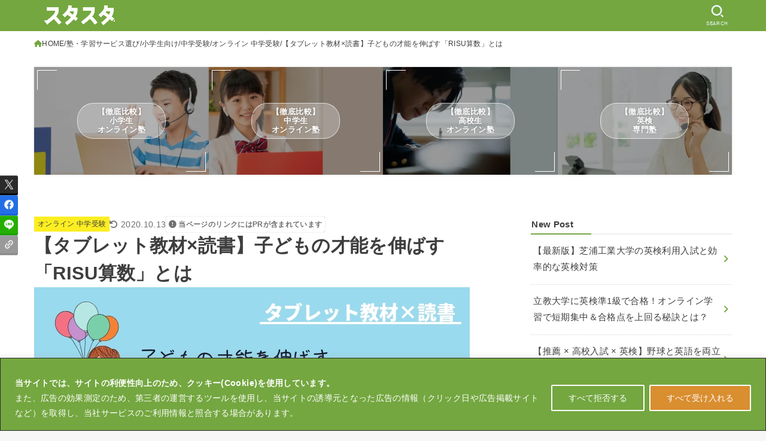

--- FILE ---
content_type: text/html; charset=utf-8
request_url: https://www.google.com/recaptcha/api2/anchor?ar=1&k=6LdcL2MqAAAAAO4mgQpw0-XmXwQXX5d3GIkUnEyP&co=aHR0cHM6Ly9zdHVkeXN0dWRpby5qcDo0NDM.&hl=en&v=PoyoqOPhxBO7pBk68S4YbpHZ&size=invisible&anchor-ms=20000&execute-ms=30000&cb=u99bcvh10afc
body_size: 48724
content:
<!DOCTYPE HTML><html dir="ltr" lang="en"><head><meta http-equiv="Content-Type" content="text/html; charset=UTF-8">
<meta http-equiv="X-UA-Compatible" content="IE=edge">
<title>reCAPTCHA</title>
<style type="text/css">
/* cyrillic-ext */
@font-face {
  font-family: 'Roboto';
  font-style: normal;
  font-weight: 400;
  font-stretch: 100%;
  src: url(//fonts.gstatic.com/s/roboto/v48/KFO7CnqEu92Fr1ME7kSn66aGLdTylUAMa3GUBHMdazTgWw.woff2) format('woff2');
  unicode-range: U+0460-052F, U+1C80-1C8A, U+20B4, U+2DE0-2DFF, U+A640-A69F, U+FE2E-FE2F;
}
/* cyrillic */
@font-face {
  font-family: 'Roboto';
  font-style: normal;
  font-weight: 400;
  font-stretch: 100%;
  src: url(//fonts.gstatic.com/s/roboto/v48/KFO7CnqEu92Fr1ME7kSn66aGLdTylUAMa3iUBHMdazTgWw.woff2) format('woff2');
  unicode-range: U+0301, U+0400-045F, U+0490-0491, U+04B0-04B1, U+2116;
}
/* greek-ext */
@font-face {
  font-family: 'Roboto';
  font-style: normal;
  font-weight: 400;
  font-stretch: 100%;
  src: url(//fonts.gstatic.com/s/roboto/v48/KFO7CnqEu92Fr1ME7kSn66aGLdTylUAMa3CUBHMdazTgWw.woff2) format('woff2');
  unicode-range: U+1F00-1FFF;
}
/* greek */
@font-face {
  font-family: 'Roboto';
  font-style: normal;
  font-weight: 400;
  font-stretch: 100%;
  src: url(//fonts.gstatic.com/s/roboto/v48/KFO7CnqEu92Fr1ME7kSn66aGLdTylUAMa3-UBHMdazTgWw.woff2) format('woff2');
  unicode-range: U+0370-0377, U+037A-037F, U+0384-038A, U+038C, U+038E-03A1, U+03A3-03FF;
}
/* math */
@font-face {
  font-family: 'Roboto';
  font-style: normal;
  font-weight: 400;
  font-stretch: 100%;
  src: url(//fonts.gstatic.com/s/roboto/v48/KFO7CnqEu92Fr1ME7kSn66aGLdTylUAMawCUBHMdazTgWw.woff2) format('woff2');
  unicode-range: U+0302-0303, U+0305, U+0307-0308, U+0310, U+0312, U+0315, U+031A, U+0326-0327, U+032C, U+032F-0330, U+0332-0333, U+0338, U+033A, U+0346, U+034D, U+0391-03A1, U+03A3-03A9, U+03B1-03C9, U+03D1, U+03D5-03D6, U+03F0-03F1, U+03F4-03F5, U+2016-2017, U+2034-2038, U+203C, U+2040, U+2043, U+2047, U+2050, U+2057, U+205F, U+2070-2071, U+2074-208E, U+2090-209C, U+20D0-20DC, U+20E1, U+20E5-20EF, U+2100-2112, U+2114-2115, U+2117-2121, U+2123-214F, U+2190, U+2192, U+2194-21AE, U+21B0-21E5, U+21F1-21F2, U+21F4-2211, U+2213-2214, U+2216-22FF, U+2308-230B, U+2310, U+2319, U+231C-2321, U+2336-237A, U+237C, U+2395, U+239B-23B7, U+23D0, U+23DC-23E1, U+2474-2475, U+25AF, U+25B3, U+25B7, U+25BD, U+25C1, U+25CA, U+25CC, U+25FB, U+266D-266F, U+27C0-27FF, U+2900-2AFF, U+2B0E-2B11, U+2B30-2B4C, U+2BFE, U+3030, U+FF5B, U+FF5D, U+1D400-1D7FF, U+1EE00-1EEFF;
}
/* symbols */
@font-face {
  font-family: 'Roboto';
  font-style: normal;
  font-weight: 400;
  font-stretch: 100%;
  src: url(//fonts.gstatic.com/s/roboto/v48/KFO7CnqEu92Fr1ME7kSn66aGLdTylUAMaxKUBHMdazTgWw.woff2) format('woff2');
  unicode-range: U+0001-000C, U+000E-001F, U+007F-009F, U+20DD-20E0, U+20E2-20E4, U+2150-218F, U+2190, U+2192, U+2194-2199, U+21AF, U+21E6-21F0, U+21F3, U+2218-2219, U+2299, U+22C4-22C6, U+2300-243F, U+2440-244A, U+2460-24FF, U+25A0-27BF, U+2800-28FF, U+2921-2922, U+2981, U+29BF, U+29EB, U+2B00-2BFF, U+4DC0-4DFF, U+FFF9-FFFB, U+10140-1018E, U+10190-1019C, U+101A0, U+101D0-101FD, U+102E0-102FB, U+10E60-10E7E, U+1D2C0-1D2D3, U+1D2E0-1D37F, U+1F000-1F0FF, U+1F100-1F1AD, U+1F1E6-1F1FF, U+1F30D-1F30F, U+1F315, U+1F31C, U+1F31E, U+1F320-1F32C, U+1F336, U+1F378, U+1F37D, U+1F382, U+1F393-1F39F, U+1F3A7-1F3A8, U+1F3AC-1F3AF, U+1F3C2, U+1F3C4-1F3C6, U+1F3CA-1F3CE, U+1F3D4-1F3E0, U+1F3ED, U+1F3F1-1F3F3, U+1F3F5-1F3F7, U+1F408, U+1F415, U+1F41F, U+1F426, U+1F43F, U+1F441-1F442, U+1F444, U+1F446-1F449, U+1F44C-1F44E, U+1F453, U+1F46A, U+1F47D, U+1F4A3, U+1F4B0, U+1F4B3, U+1F4B9, U+1F4BB, U+1F4BF, U+1F4C8-1F4CB, U+1F4D6, U+1F4DA, U+1F4DF, U+1F4E3-1F4E6, U+1F4EA-1F4ED, U+1F4F7, U+1F4F9-1F4FB, U+1F4FD-1F4FE, U+1F503, U+1F507-1F50B, U+1F50D, U+1F512-1F513, U+1F53E-1F54A, U+1F54F-1F5FA, U+1F610, U+1F650-1F67F, U+1F687, U+1F68D, U+1F691, U+1F694, U+1F698, U+1F6AD, U+1F6B2, U+1F6B9-1F6BA, U+1F6BC, U+1F6C6-1F6CF, U+1F6D3-1F6D7, U+1F6E0-1F6EA, U+1F6F0-1F6F3, U+1F6F7-1F6FC, U+1F700-1F7FF, U+1F800-1F80B, U+1F810-1F847, U+1F850-1F859, U+1F860-1F887, U+1F890-1F8AD, U+1F8B0-1F8BB, U+1F8C0-1F8C1, U+1F900-1F90B, U+1F93B, U+1F946, U+1F984, U+1F996, U+1F9E9, U+1FA00-1FA6F, U+1FA70-1FA7C, U+1FA80-1FA89, U+1FA8F-1FAC6, U+1FACE-1FADC, U+1FADF-1FAE9, U+1FAF0-1FAF8, U+1FB00-1FBFF;
}
/* vietnamese */
@font-face {
  font-family: 'Roboto';
  font-style: normal;
  font-weight: 400;
  font-stretch: 100%;
  src: url(//fonts.gstatic.com/s/roboto/v48/KFO7CnqEu92Fr1ME7kSn66aGLdTylUAMa3OUBHMdazTgWw.woff2) format('woff2');
  unicode-range: U+0102-0103, U+0110-0111, U+0128-0129, U+0168-0169, U+01A0-01A1, U+01AF-01B0, U+0300-0301, U+0303-0304, U+0308-0309, U+0323, U+0329, U+1EA0-1EF9, U+20AB;
}
/* latin-ext */
@font-face {
  font-family: 'Roboto';
  font-style: normal;
  font-weight: 400;
  font-stretch: 100%;
  src: url(//fonts.gstatic.com/s/roboto/v48/KFO7CnqEu92Fr1ME7kSn66aGLdTylUAMa3KUBHMdazTgWw.woff2) format('woff2');
  unicode-range: U+0100-02BA, U+02BD-02C5, U+02C7-02CC, U+02CE-02D7, U+02DD-02FF, U+0304, U+0308, U+0329, U+1D00-1DBF, U+1E00-1E9F, U+1EF2-1EFF, U+2020, U+20A0-20AB, U+20AD-20C0, U+2113, U+2C60-2C7F, U+A720-A7FF;
}
/* latin */
@font-face {
  font-family: 'Roboto';
  font-style: normal;
  font-weight: 400;
  font-stretch: 100%;
  src: url(//fonts.gstatic.com/s/roboto/v48/KFO7CnqEu92Fr1ME7kSn66aGLdTylUAMa3yUBHMdazQ.woff2) format('woff2');
  unicode-range: U+0000-00FF, U+0131, U+0152-0153, U+02BB-02BC, U+02C6, U+02DA, U+02DC, U+0304, U+0308, U+0329, U+2000-206F, U+20AC, U+2122, U+2191, U+2193, U+2212, U+2215, U+FEFF, U+FFFD;
}
/* cyrillic-ext */
@font-face {
  font-family: 'Roboto';
  font-style: normal;
  font-weight: 500;
  font-stretch: 100%;
  src: url(//fonts.gstatic.com/s/roboto/v48/KFO7CnqEu92Fr1ME7kSn66aGLdTylUAMa3GUBHMdazTgWw.woff2) format('woff2');
  unicode-range: U+0460-052F, U+1C80-1C8A, U+20B4, U+2DE0-2DFF, U+A640-A69F, U+FE2E-FE2F;
}
/* cyrillic */
@font-face {
  font-family: 'Roboto';
  font-style: normal;
  font-weight: 500;
  font-stretch: 100%;
  src: url(//fonts.gstatic.com/s/roboto/v48/KFO7CnqEu92Fr1ME7kSn66aGLdTylUAMa3iUBHMdazTgWw.woff2) format('woff2');
  unicode-range: U+0301, U+0400-045F, U+0490-0491, U+04B0-04B1, U+2116;
}
/* greek-ext */
@font-face {
  font-family: 'Roboto';
  font-style: normal;
  font-weight: 500;
  font-stretch: 100%;
  src: url(//fonts.gstatic.com/s/roboto/v48/KFO7CnqEu92Fr1ME7kSn66aGLdTylUAMa3CUBHMdazTgWw.woff2) format('woff2');
  unicode-range: U+1F00-1FFF;
}
/* greek */
@font-face {
  font-family: 'Roboto';
  font-style: normal;
  font-weight: 500;
  font-stretch: 100%;
  src: url(//fonts.gstatic.com/s/roboto/v48/KFO7CnqEu92Fr1ME7kSn66aGLdTylUAMa3-UBHMdazTgWw.woff2) format('woff2');
  unicode-range: U+0370-0377, U+037A-037F, U+0384-038A, U+038C, U+038E-03A1, U+03A3-03FF;
}
/* math */
@font-face {
  font-family: 'Roboto';
  font-style: normal;
  font-weight: 500;
  font-stretch: 100%;
  src: url(//fonts.gstatic.com/s/roboto/v48/KFO7CnqEu92Fr1ME7kSn66aGLdTylUAMawCUBHMdazTgWw.woff2) format('woff2');
  unicode-range: U+0302-0303, U+0305, U+0307-0308, U+0310, U+0312, U+0315, U+031A, U+0326-0327, U+032C, U+032F-0330, U+0332-0333, U+0338, U+033A, U+0346, U+034D, U+0391-03A1, U+03A3-03A9, U+03B1-03C9, U+03D1, U+03D5-03D6, U+03F0-03F1, U+03F4-03F5, U+2016-2017, U+2034-2038, U+203C, U+2040, U+2043, U+2047, U+2050, U+2057, U+205F, U+2070-2071, U+2074-208E, U+2090-209C, U+20D0-20DC, U+20E1, U+20E5-20EF, U+2100-2112, U+2114-2115, U+2117-2121, U+2123-214F, U+2190, U+2192, U+2194-21AE, U+21B0-21E5, U+21F1-21F2, U+21F4-2211, U+2213-2214, U+2216-22FF, U+2308-230B, U+2310, U+2319, U+231C-2321, U+2336-237A, U+237C, U+2395, U+239B-23B7, U+23D0, U+23DC-23E1, U+2474-2475, U+25AF, U+25B3, U+25B7, U+25BD, U+25C1, U+25CA, U+25CC, U+25FB, U+266D-266F, U+27C0-27FF, U+2900-2AFF, U+2B0E-2B11, U+2B30-2B4C, U+2BFE, U+3030, U+FF5B, U+FF5D, U+1D400-1D7FF, U+1EE00-1EEFF;
}
/* symbols */
@font-face {
  font-family: 'Roboto';
  font-style: normal;
  font-weight: 500;
  font-stretch: 100%;
  src: url(//fonts.gstatic.com/s/roboto/v48/KFO7CnqEu92Fr1ME7kSn66aGLdTylUAMaxKUBHMdazTgWw.woff2) format('woff2');
  unicode-range: U+0001-000C, U+000E-001F, U+007F-009F, U+20DD-20E0, U+20E2-20E4, U+2150-218F, U+2190, U+2192, U+2194-2199, U+21AF, U+21E6-21F0, U+21F3, U+2218-2219, U+2299, U+22C4-22C6, U+2300-243F, U+2440-244A, U+2460-24FF, U+25A0-27BF, U+2800-28FF, U+2921-2922, U+2981, U+29BF, U+29EB, U+2B00-2BFF, U+4DC0-4DFF, U+FFF9-FFFB, U+10140-1018E, U+10190-1019C, U+101A0, U+101D0-101FD, U+102E0-102FB, U+10E60-10E7E, U+1D2C0-1D2D3, U+1D2E0-1D37F, U+1F000-1F0FF, U+1F100-1F1AD, U+1F1E6-1F1FF, U+1F30D-1F30F, U+1F315, U+1F31C, U+1F31E, U+1F320-1F32C, U+1F336, U+1F378, U+1F37D, U+1F382, U+1F393-1F39F, U+1F3A7-1F3A8, U+1F3AC-1F3AF, U+1F3C2, U+1F3C4-1F3C6, U+1F3CA-1F3CE, U+1F3D4-1F3E0, U+1F3ED, U+1F3F1-1F3F3, U+1F3F5-1F3F7, U+1F408, U+1F415, U+1F41F, U+1F426, U+1F43F, U+1F441-1F442, U+1F444, U+1F446-1F449, U+1F44C-1F44E, U+1F453, U+1F46A, U+1F47D, U+1F4A3, U+1F4B0, U+1F4B3, U+1F4B9, U+1F4BB, U+1F4BF, U+1F4C8-1F4CB, U+1F4D6, U+1F4DA, U+1F4DF, U+1F4E3-1F4E6, U+1F4EA-1F4ED, U+1F4F7, U+1F4F9-1F4FB, U+1F4FD-1F4FE, U+1F503, U+1F507-1F50B, U+1F50D, U+1F512-1F513, U+1F53E-1F54A, U+1F54F-1F5FA, U+1F610, U+1F650-1F67F, U+1F687, U+1F68D, U+1F691, U+1F694, U+1F698, U+1F6AD, U+1F6B2, U+1F6B9-1F6BA, U+1F6BC, U+1F6C6-1F6CF, U+1F6D3-1F6D7, U+1F6E0-1F6EA, U+1F6F0-1F6F3, U+1F6F7-1F6FC, U+1F700-1F7FF, U+1F800-1F80B, U+1F810-1F847, U+1F850-1F859, U+1F860-1F887, U+1F890-1F8AD, U+1F8B0-1F8BB, U+1F8C0-1F8C1, U+1F900-1F90B, U+1F93B, U+1F946, U+1F984, U+1F996, U+1F9E9, U+1FA00-1FA6F, U+1FA70-1FA7C, U+1FA80-1FA89, U+1FA8F-1FAC6, U+1FACE-1FADC, U+1FADF-1FAE9, U+1FAF0-1FAF8, U+1FB00-1FBFF;
}
/* vietnamese */
@font-face {
  font-family: 'Roboto';
  font-style: normal;
  font-weight: 500;
  font-stretch: 100%;
  src: url(//fonts.gstatic.com/s/roboto/v48/KFO7CnqEu92Fr1ME7kSn66aGLdTylUAMa3OUBHMdazTgWw.woff2) format('woff2');
  unicode-range: U+0102-0103, U+0110-0111, U+0128-0129, U+0168-0169, U+01A0-01A1, U+01AF-01B0, U+0300-0301, U+0303-0304, U+0308-0309, U+0323, U+0329, U+1EA0-1EF9, U+20AB;
}
/* latin-ext */
@font-face {
  font-family: 'Roboto';
  font-style: normal;
  font-weight: 500;
  font-stretch: 100%;
  src: url(//fonts.gstatic.com/s/roboto/v48/KFO7CnqEu92Fr1ME7kSn66aGLdTylUAMa3KUBHMdazTgWw.woff2) format('woff2');
  unicode-range: U+0100-02BA, U+02BD-02C5, U+02C7-02CC, U+02CE-02D7, U+02DD-02FF, U+0304, U+0308, U+0329, U+1D00-1DBF, U+1E00-1E9F, U+1EF2-1EFF, U+2020, U+20A0-20AB, U+20AD-20C0, U+2113, U+2C60-2C7F, U+A720-A7FF;
}
/* latin */
@font-face {
  font-family: 'Roboto';
  font-style: normal;
  font-weight: 500;
  font-stretch: 100%;
  src: url(//fonts.gstatic.com/s/roboto/v48/KFO7CnqEu92Fr1ME7kSn66aGLdTylUAMa3yUBHMdazQ.woff2) format('woff2');
  unicode-range: U+0000-00FF, U+0131, U+0152-0153, U+02BB-02BC, U+02C6, U+02DA, U+02DC, U+0304, U+0308, U+0329, U+2000-206F, U+20AC, U+2122, U+2191, U+2193, U+2212, U+2215, U+FEFF, U+FFFD;
}
/* cyrillic-ext */
@font-face {
  font-family: 'Roboto';
  font-style: normal;
  font-weight: 900;
  font-stretch: 100%;
  src: url(//fonts.gstatic.com/s/roboto/v48/KFO7CnqEu92Fr1ME7kSn66aGLdTylUAMa3GUBHMdazTgWw.woff2) format('woff2');
  unicode-range: U+0460-052F, U+1C80-1C8A, U+20B4, U+2DE0-2DFF, U+A640-A69F, U+FE2E-FE2F;
}
/* cyrillic */
@font-face {
  font-family: 'Roboto';
  font-style: normal;
  font-weight: 900;
  font-stretch: 100%;
  src: url(//fonts.gstatic.com/s/roboto/v48/KFO7CnqEu92Fr1ME7kSn66aGLdTylUAMa3iUBHMdazTgWw.woff2) format('woff2');
  unicode-range: U+0301, U+0400-045F, U+0490-0491, U+04B0-04B1, U+2116;
}
/* greek-ext */
@font-face {
  font-family: 'Roboto';
  font-style: normal;
  font-weight: 900;
  font-stretch: 100%;
  src: url(//fonts.gstatic.com/s/roboto/v48/KFO7CnqEu92Fr1ME7kSn66aGLdTylUAMa3CUBHMdazTgWw.woff2) format('woff2');
  unicode-range: U+1F00-1FFF;
}
/* greek */
@font-face {
  font-family: 'Roboto';
  font-style: normal;
  font-weight: 900;
  font-stretch: 100%;
  src: url(//fonts.gstatic.com/s/roboto/v48/KFO7CnqEu92Fr1ME7kSn66aGLdTylUAMa3-UBHMdazTgWw.woff2) format('woff2');
  unicode-range: U+0370-0377, U+037A-037F, U+0384-038A, U+038C, U+038E-03A1, U+03A3-03FF;
}
/* math */
@font-face {
  font-family: 'Roboto';
  font-style: normal;
  font-weight: 900;
  font-stretch: 100%;
  src: url(//fonts.gstatic.com/s/roboto/v48/KFO7CnqEu92Fr1ME7kSn66aGLdTylUAMawCUBHMdazTgWw.woff2) format('woff2');
  unicode-range: U+0302-0303, U+0305, U+0307-0308, U+0310, U+0312, U+0315, U+031A, U+0326-0327, U+032C, U+032F-0330, U+0332-0333, U+0338, U+033A, U+0346, U+034D, U+0391-03A1, U+03A3-03A9, U+03B1-03C9, U+03D1, U+03D5-03D6, U+03F0-03F1, U+03F4-03F5, U+2016-2017, U+2034-2038, U+203C, U+2040, U+2043, U+2047, U+2050, U+2057, U+205F, U+2070-2071, U+2074-208E, U+2090-209C, U+20D0-20DC, U+20E1, U+20E5-20EF, U+2100-2112, U+2114-2115, U+2117-2121, U+2123-214F, U+2190, U+2192, U+2194-21AE, U+21B0-21E5, U+21F1-21F2, U+21F4-2211, U+2213-2214, U+2216-22FF, U+2308-230B, U+2310, U+2319, U+231C-2321, U+2336-237A, U+237C, U+2395, U+239B-23B7, U+23D0, U+23DC-23E1, U+2474-2475, U+25AF, U+25B3, U+25B7, U+25BD, U+25C1, U+25CA, U+25CC, U+25FB, U+266D-266F, U+27C0-27FF, U+2900-2AFF, U+2B0E-2B11, U+2B30-2B4C, U+2BFE, U+3030, U+FF5B, U+FF5D, U+1D400-1D7FF, U+1EE00-1EEFF;
}
/* symbols */
@font-face {
  font-family: 'Roboto';
  font-style: normal;
  font-weight: 900;
  font-stretch: 100%;
  src: url(//fonts.gstatic.com/s/roboto/v48/KFO7CnqEu92Fr1ME7kSn66aGLdTylUAMaxKUBHMdazTgWw.woff2) format('woff2');
  unicode-range: U+0001-000C, U+000E-001F, U+007F-009F, U+20DD-20E0, U+20E2-20E4, U+2150-218F, U+2190, U+2192, U+2194-2199, U+21AF, U+21E6-21F0, U+21F3, U+2218-2219, U+2299, U+22C4-22C6, U+2300-243F, U+2440-244A, U+2460-24FF, U+25A0-27BF, U+2800-28FF, U+2921-2922, U+2981, U+29BF, U+29EB, U+2B00-2BFF, U+4DC0-4DFF, U+FFF9-FFFB, U+10140-1018E, U+10190-1019C, U+101A0, U+101D0-101FD, U+102E0-102FB, U+10E60-10E7E, U+1D2C0-1D2D3, U+1D2E0-1D37F, U+1F000-1F0FF, U+1F100-1F1AD, U+1F1E6-1F1FF, U+1F30D-1F30F, U+1F315, U+1F31C, U+1F31E, U+1F320-1F32C, U+1F336, U+1F378, U+1F37D, U+1F382, U+1F393-1F39F, U+1F3A7-1F3A8, U+1F3AC-1F3AF, U+1F3C2, U+1F3C4-1F3C6, U+1F3CA-1F3CE, U+1F3D4-1F3E0, U+1F3ED, U+1F3F1-1F3F3, U+1F3F5-1F3F7, U+1F408, U+1F415, U+1F41F, U+1F426, U+1F43F, U+1F441-1F442, U+1F444, U+1F446-1F449, U+1F44C-1F44E, U+1F453, U+1F46A, U+1F47D, U+1F4A3, U+1F4B0, U+1F4B3, U+1F4B9, U+1F4BB, U+1F4BF, U+1F4C8-1F4CB, U+1F4D6, U+1F4DA, U+1F4DF, U+1F4E3-1F4E6, U+1F4EA-1F4ED, U+1F4F7, U+1F4F9-1F4FB, U+1F4FD-1F4FE, U+1F503, U+1F507-1F50B, U+1F50D, U+1F512-1F513, U+1F53E-1F54A, U+1F54F-1F5FA, U+1F610, U+1F650-1F67F, U+1F687, U+1F68D, U+1F691, U+1F694, U+1F698, U+1F6AD, U+1F6B2, U+1F6B9-1F6BA, U+1F6BC, U+1F6C6-1F6CF, U+1F6D3-1F6D7, U+1F6E0-1F6EA, U+1F6F0-1F6F3, U+1F6F7-1F6FC, U+1F700-1F7FF, U+1F800-1F80B, U+1F810-1F847, U+1F850-1F859, U+1F860-1F887, U+1F890-1F8AD, U+1F8B0-1F8BB, U+1F8C0-1F8C1, U+1F900-1F90B, U+1F93B, U+1F946, U+1F984, U+1F996, U+1F9E9, U+1FA00-1FA6F, U+1FA70-1FA7C, U+1FA80-1FA89, U+1FA8F-1FAC6, U+1FACE-1FADC, U+1FADF-1FAE9, U+1FAF0-1FAF8, U+1FB00-1FBFF;
}
/* vietnamese */
@font-face {
  font-family: 'Roboto';
  font-style: normal;
  font-weight: 900;
  font-stretch: 100%;
  src: url(//fonts.gstatic.com/s/roboto/v48/KFO7CnqEu92Fr1ME7kSn66aGLdTylUAMa3OUBHMdazTgWw.woff2) format('woff2');
  unicode-range: U+0102-0103, U+0110-0111, U+0128-0129, U+0168-0169, U+01A0-01A1, U+01AF-01B0, U+0300-0301, U+0303-0304, U+0308-0309, U+0323, U+0329, U+1EA0-1EF9, U+20AB;
}
/* latin-ext */
@font-face {
  font-family: 'Roboto';
  font-style: normal;
  font-weight: 900;
  font-stretch: 100%;
  src: url(//fonts.gstatic.com/s/roboto/v48/KFO7CnqEu92Fr1ME7kSn66aGLdTylUAMa3KUBHMdazTgWw.woff2) format('woff2');
  unicode-range: U+0100-02BA, U+02BD-02C5, U+02C7-02CC, U+02CE-02D7, U+02DD-02FF, U+0304, U+0308, U+0329, U+1D00-1DBF, U+1E00-1E9F, U+1EF2-1EFF, U+2020, U+20A0-20AB, U+20AD-20C0, U+2113, U+2C60-2C7F, U+A720-A7FF;
}
/* latin */
@font-face {
  font-family: 'Roboto';
  font-style: normal;
  font-weight: 900;
  font-stretch: 100%;
  src: url(//fonts.gstatic.com/s/roboto/v48/KFO7CnqEu92Fr1ME7kSn66aGLdTylUAMa3yUBHMdazQ.woff2) format('woff2');
  unicode-range: U+0000-00FF, U+0131, U+0152-0153, U+02BB-02BC, U+02C6, U+02DA, U+02DC, U+0304, U+0308, U+0329, U+2000-206F, U+20AC, U+2122, U+2191, U+2193, U+2212, U+2215, U+FEFF, U+FFFD;
}

</style>
<link rel="stylesheet" type="text/css" href="https://www.gstatic.com/recaptcha/releases/PoyoqOPhxBO7pBk68S4YbpHZ/styles__ltr.css">
<script nonce="MQjXZJtXA7sTilnOdXAzGg" type="text/javascript">window['__recaptcha_api'] = 'https://www.google.com/recaptcha/api2/';</script>
<script type="text/javascript" src="https://www.gstatic.com/recaptcha/releases/PoyoqOPhxBO7pBk68S4YbpHZ/recaptcha__en.js" nonce="MQjXZJtXA7sTilnOdXAzGg">
      
    </script></head>
<body><div id="rc-anchor-alert" class="rc-anchor-alert"></div>
<input type="hidden" id="recaptcha-token" value="[base64]">
<script type="text/javascript" nonce="MQjXZJtXA7sTilnOdXAzGg">
      recaptcha.anchor.Main.init("[\x22ainput\x22,[\x22bgdata\x22,\x22\x22,\[base64]/[base64]/bmV3IFpbdF0obVswXSk6Sz09Mj9uZXcgWlt0XShtWzBdLG1bMV0pOks9PTM/bmV3IFpbdF0obVswXSxtWzFdLG1bMl0pOks9PTQ/[base64]/[base64]/[base64]/[base64]/[base64]/[base64]/[base64]/[base64]/[base64]/[base64]/[base64]/[base64]/[base64]/[base64]\\u003d\\u003d\x22,\[base64]\\u003d\\u003d\x22,\x22J8K3HDcrY3szGh0xwrDCjFLDqg/CuMOcw6EvwoM2w6zDisK6w5dsRMOpwpHDu8OEOTTCnmbDgcKlwqA8wp4ew4Q/NWTCtWBzw40OfzrCssOpEsO/YnnCulwyIMOawpIRdW8PJ8ODw4bCpjUvwobDosKsw4vDjMOyHRtWU8KSwrzCssOnZD/Cg8OCw5PChCfCnsOiwqHCtsKPwqJVPj/ClsKGUcOCeiLCq8K4wonClj8kwrPDl1wewoDCsww7wpXCoMKlwqZmw6QVwpDDicKdSsOrwrfDqidFw7sqwr9Dw7jDqcKtw7Y9w7JjOcOgJCzDj0/DosOow4srw7gQw50ow4ofTixFA8KJMsKbwpUnGl7DpyPDo8OVQ0w1EsK+PGZmw4sjw5HDicOqw7fCg8K0BMK+XsOKX0rDrcK2J8KRw4jCncOSDcO1wqXCl33Dg2/[base64]/XQUHe8KUPn7DjcO3IMKEwp/DjcKsQV8+RTfCjsOYdcKpw4/Dtk3Dt0PDpcOfwofCjT9YOMKZwqfCghnCsHfCqsKAwqLDmsOKZ3NrMFbDskUbTT9EI8OfworCq3huaVZzaRvCvcKcQsOpfMOWDMKMP8OjwpRQKgXDtcOeHVTDhcKFw5gCF8OFw5d4woHCtndKwoPDkFU4PcOEbsOdTcOwWlfClH/Dpytuwr/DuR/CqXUyFVXDq8K2OcOPcS/DrFlAKcKVwqp8MgnCjCxLw5pww4rCncO5wpl5XWzCoDXCvSgDw4fDkj0fwoXDm19Rwo/[base64]/[base64]/SUnClB7Doy0nF8OQclsPw6vCvDPCncKsI1PCrXBRw7RkwrfCksKewpnCkcKXTHzCilfCj8OXw5/CtMOISsKGw4sXwq3CjcKPD3UPUSIgIsKhwpDCrTvDqmHCqRYcwqV6wq3CoMOeJ8KtAyfCq10/cMOkwq3DsVksazMawr3CoyBPwohlZ1vDkiTCmVcPK8Kuw57DgcK0w6NrBX3CusOAwrbCpMOXOsKDQcOJScKTw7XCk0TDvDLDhcOuFsKfbjDCtipeF8OgwoMLKMKvwoAaJcKdw7IBwoBdGsObwq/DvMOaSD8mw4LDoMK/LRzDtX7CoMOoITXDtAJGOEt3w6nCu2HDtRLDjB4Qd1/DuwDCiWEROGwyw63DnMOsVnbDsWhvOjlAUcOGwo7Dg1p/w60sw5A/w4N0woXCqMK/AhvDocKpwr0MwrHDhGEow7t6NFw+fVfCqW7CigUSw5UCcMOOLzgAw47Ct8O5wqPDgAMtVcOSw5FjZHUFwp7Dq8KYwpnDjMOdw5jCp8O/w4LDk8K6UG1cwrjClyxjPQjDp8OuJcOjw5nDpMOzw6VSw7nCk8K8wrvCosKUAWbCiCZ7w5DCpV7ClkTDt8Kow5kVQcOLBMOAD17Dg1QZw7XCm8K/wqdlw6XCjsKJw5rDlxIgBcORw6HDiMKMw4o8U8OMYC7CkMOCFX/DpcOTbsOlaWNYB2Zew6pjfEJLEcO7O8KhwqXCtsKtwolWVsORFsOjCyxxcMKsw6PDuULCj2LClnDCslJSHMKWUsODw4RVw7UFwrQvHHfCm8OkVQzDn8KnVsKFwp5Uwr1jWsKGw5/Cr8KKwrzCig/[base64]/Coyh7wqRRw6pFMW7DsHrCmMK1E8KEwrXDs8OXwr3Dm8OtCzPCn8KfdhnCssOEwpJEwqfDsMKzwrBvZMOVwq92w7M0wonDmlc3w4xDZMOXwqogEMOiwqPCjcO2w5YTwqbDvsO0csKxw61twonCjQYSJcO2w644w4/CuVPCtUvDkwEMwoVZR2bCtF/Djz48wpfDrMOvRChSw7FaKGnChcOJw73CgxPDiCrDuS/CksO7wqYLw5xJw7jCiFDCqMKVXsK7w5QSQFFTw6FEwrZ7DGdvYcKqw7xwwprDpRcBwpbChlrCu1HDv01HwovDvcKaw4HCqAxjwrtiw6tPSsODwqfClsOxwpTCo8KHV0Iawp/Co8K3ci7Dh8Ovw5dTw6/[base64]/Du8KpwoDDuQBzw7UeU8KHfMKLLcO1wpPCkcO2XMKWwpRfCVpRIcKGEcOCw4QFwqJjfsK6wqQcXypEw4hQWMKzwpduw5jDq3JRSTXDgMOFwpPCkMOXA2rCpMOrwqQ0wrh5w7tfJcOgfmhdecO5SMKoGMKBPUnCg2NiwpDDh2Q/wpN2wq4owqPCskIjbsOKwrzClgsjw6XCmBvDjsKvFnPDqcOeN0h3I1kTXsKEwrjDrF/CrMOow5PDjGDDhsO1THPDkxdSwo9Kw5xAwrLCmMKywqwqFsOWQUzCv2zChg7DgUPDjH8fwpzDssK2Y3FNwrY+P8O7wpIcIMKqWWgka8OWPMKGXcO8wrvDn0fCgEgYMcOYAzfCj8KGwqHDgWU8wrp/MMOdPcOAw5rDmhFow6nDgFdew6TCpMKUwobDm8OSwovChGrDsiB+w5HCs1bDoMKWBkZCw7XDtsOMfUvCt8KqwoEeFkTDpSfCrcK+wqLCnSchwqjCvz3CqsO1w7JQwp8ew5PDmxMZOMKAw4/DlyIJSsOBd8KBHBbDnsKscG/CrcKFw6VowrdRO0TDmsOAwq0mFMK7wowja8OhYMOCGcKxKwh2w7EXw4JCw4PDijjDhw3Cj8Kcwo7CkcKmacKrw5XCnErDnMOoD8KEcEc+BnxAO8Kdw57CiQIcw4/CmW3Csy7DmTZZwoHDg8Kkw65gPH0Yw57Ct3DCj8KoPn9tw7NAasOFwqZowq1/w7rCjk/[base64]/Dji7Cv8O2w5HCs8OKAcOSKMOtKcOXEcOHwphRYsOXwpnDuTB5DMKbD8KvO8KQO8OMXjbCisK4w6IUAR7DknzDhcOzwpDCk2Yzw7pyw5nDuAfCnVJuwqXDrcK2w4/[base64]/CuMOtw7DDpVsvXRLDil1YwrIrF8Ogwp7CqwnDj8OPwr8rwotPwr1Dw6Qowo3DkMOFw5nCi8OEFcKAw4cRw4jCvAAxccOmC8Kqw7zDssKGwoDDvcKFQMK/w5HCpxFgwpZNwrdVXD/[base64]/[base64]/Cj1RYFyHChMKYwp/Ct1Buw7RcwpXCslNWwpvCvl7DpMKWw6Jfw5TDs8OywpMUeMOYL8OnwpXDgMKdwpd3WVAIw5V+w4fChCfCrBAtWxImH17Cn8KLXcKUwqdfM8KUZcK0Um8Wd8Oxc0daw4I/[base64]/MEzDrxMYwq5BOW99w4bDpjvCpcOLPgFYwpcrSV3DicO8w7/[base64]/Ct8O+CnJyN8KZw4UFwpFKbRQGcMOtwrlaDURNHjcowoIDeMOOw4MPwplpw4PDo8Kkwp9KYcK0bG/[base64]/[base64]/wqXDq0sFw5RCXcOvwpJXcU3CmMKKFk5ow6DCv2I9w6nDgm3CiUjDviDCtCtWwrjDocOTwrPCs8KBw7g+Q8KzVcKIZ8K3LWPClsKHKD93wqLDoUF8wowRCyAdMm4Vw77DjMOqwoHDpcKTwoBew4IJSSAzwpxATU7Ck8OMwoLCnsONw5/[base64]/Cr8OccWLDsMOFGDRywo5UIRROw4rDmV7DiXnDhcOWwpQ7TH7CoXJRw5bCtH/[base64]/CvMOlw6dNN8KSNxAxwojDp8KFW8K+csKcZsKNwo0qw4LDqEQjwppYFRwWw6vDt8OtworCsjBNWMOgw53CrsKNO8KRQMOIf2Jkw7hPw6nCnsKww63CkMOqNcOpwp1FwoEybsOTwqHCplVrScOYE8OIwpJ/MHPChHnDp1HDkBXDpsOmw4Rcw4PCsMOnw6t5Ty7CsT/Coh02wo5aVFvCugvCjcO/[base64]/McOZwqdnCB7Chl8tw6rDqlzCpcOpw48aCUTCrhocwr94wp8KI8KLTMOjwrA5w7pzw7QQwqJkfFDDjBvCgj3DjF9gwp/Dv8OtHsOrw7XCgMOMwrrDnsKqw5/Dm8Opw7jCrMKaH2QNKG5Yw73CljI9XsK7EsOYc8KDwpEZwovDowJZw7Iuw4dvw41LZ3h2woo2VysTAsKTDcOCEFMnw4rDrMO7w5DDqQ8QdcOXajvCssKHScKXRkvCo8ObwoY3DMODUcOyw7crbsOYYsKzw7M2w6xEwrDDs8Opwp/CkBXDj8KCw7tJD8OsEMKAOsKTdEHDvcOgVxdgLg4bw6V0wq3Dl8OewpkcwoTCvxYww5LCkcOuwpPDr8O+wqLCg8KyGcKlCcK6Z0o4FsO5DcKdAsKAw6ItwqJTRjg3V8KSw5V3WcK3w7jCu8O0w5cBMBvCt8OKSsOLwq/[base64]/wo3ClsOHCTbDisOCw6DCj8O6dXNmayzDjcKxdsKAXXwPCFtowqHCqiJ4w6vDosOXJQkpw47CssOwwoNsw4giw4LCiFhhwrINDTwWw6zDv8KBwpDCrmTDghpBacOkNcOhwo/DoMOiw74sQl9UTDo+fcOoYsKVOcOyD1nCicKMOMKBJsKFw4bDqx3CmggUYEJgw6HDncOQCSzCtsK6ImbCiMKnUSnDhwbCm1fDuxzDuMKCw748w6jCvQNhNE/CnMOaYMKHwrtLUHvCpsOnDyUjw5w/LwJHHwNsworCpMOywoYgwrbDhMOkRcOOHcKZLmnDv8KsOMKTQsOfwo1mHAHDtsK5NMOTf8KUwrxpbwdawp/Cr3UXMcKPwrbDksKOw4lUwq/DjmlrKS1lFMKKGsKSw5w9wplcYsKSSApQwoPCtzTDs2XCiMOjw5rDk8K6w4EIw4J5P8OBw6jCr8KrV0vCvRRiwonDvAxVw5lhDcOyfsK0dVo3w6YqT8OCwrvDqcO8bsOGecKVwqd7MkzCssKAf8KNAcKKY20owo8bw78nf8Kkwp/DqMODwrVkMcKeaDJYw6A9w7DCoFLDmsKmw5o+wp3Dq8KALMKnGsKtbhMMwqdUNTDDsMKaH3tMw5vCpMKXUsKoPg7Ch2zCvhsrYMKxHsO7d8K9OcKKesOnB8KGw4jCjyvDhFbDu8KcQ0HDvmnCmcKYIsK+wqPDm8KFw7R8w4LDvlNXGS3Ch8KBw5DCgmvDuMK/w4wEAMOmU8OebsKmwqZxwpjDrTbDlFLChS7DsAnDgE3DncOcwpB0w5LCv8OpwpZqwoxmwoswwqALw5XDksKvehXDrB7Cqz/Cp8OiY8O9T8K5DsODdcO6AsKHKCRWWQHCtsKIPcO9wpEkHhswA8OjwrpgfcOqf8O0QcKjwojDtMKowoIMWMOLFQTCnD3DvG3Co0zCrA1lwqoOTXJcD8KBw7/[base64]/Ck8Kywo7CqsKtwp4twqPCvmXCmDDCo1vDuMK/Nw/Dr8KSBcO1VcOPFFdJw73Cq1jDuCs0w4zCkMOawp1KL8KEGiBtLMKhw5x0wp/Cv8OKEMKrXQtnwovCqGHDlnYeNTXDsMKYwpElw7wNwrDCqlvCnMOLQsOKwosIOMKgAsKAwq/Dv1JgZ8Ondx/ClCnDqWwvZMOrw4DDik0UcsKAwo1GB8OMYinCr8OdEcKHTMOCNwDCpcOlO8OCHXcKeDfDr8KoBcOFwqN/ETVxwo8kcMKfw43Dk8OvDsKvwqB2eXHDgxDCkUpSLMKiNcO4w6PDlQ/DqcKiKsOYDlnCvMOeB1gMZT7CigzCj8Ouw67DojfDmkBRw7d0YEcwAkZzSsK7wqnDvB7CjSTDlMOow4IewrtbwpUtXsKjUMOIw6RYAiAxZVDDuE8taMOUwqp/wqzCrcKjfsKLwpjCvsKUwpLDj8OXHsK+woJofsO/wpvCjMK3wrbDpMO5w5U4GcKoVcOKw5DDuMKew5dcwprDhcO1XTR8HBYFw7NxSlwAw7Yfw7wBRXfCv8Kuw71vwr96fTjDmMO8ShXCpTYDwrPCosKPYDbDrwYWwqjCqsOjw6XCj8KXwr8Qw5tbFFFSDMOCw4zCuQ/[base64]/Ik7DvMOeGy0MBmPDonXCizbDjsOOHQNAI1c2ZcKXwqLDmVZOPhUzw5DCnMO/PcO0wqIzb8OkJW4QOXHCg8KsCmfCtSA6QsK+w4/DgMKOCMOZWsOVJyHCscO6wrvChWLDuF44F8KrwpvDmcKMwqJDwpsTwofCrUzDkhZSBcOPwqLCmMKJKQ1JeMKpw79MwqvDo13CmMKmTnQkw5Ukwq9HTcKAfw0hZsO4fcOMw7PClztPwq5GwoHDh38Uwoo8w7PCv8KKecKPw4DDpSt+wrdANzQ/w5bDpsK7wr3DtcKkX3HDmjnDjsKkQBFrKiDDjsOBf8OybE5ZNgFpNXHDncKORHlSUWdMwqTCuwfDiMK4wolww7DClFcjwrwpwpR+cyrDt8KxVsKqwonCoMKuT8O7X8OWODZcHy44FjJ/w63CoWDCqQU1BizCp8O/N2PCrsKfOXnDk1w+RcOWTg/Cg8OUwr/[base64]/Cs8KFwqc/OmrDnsOvGcOjw50hwrPDgxHCnTPDqwN3w5VAwqzDmMOQwr8VIFvDvcOuwqzDtj1bw6TDncKRI8Kaw7bDrw/CiMOIwrLCrsO/[base64]/[base64]/DlyPDp8Kpwo/Ch8KbwpXCoC9CPMOzfBXDgcKIwr8zH2DDhVfDk03Dv8KywqrDqMOww6xNK0nDth/[base64]/Clzk5FSrCtMO3J8O5w5/CrsOgwqk0A33DmMO7w5jCncKuX8OnJ1rCvS57wr5Kwo/[base64]/DinFowpl+KMOMw7fCqsKYLkZYwpJWGjPCuBPDrsKKw4dUwpBdw5XDoEHCk8OVwpDDnMO6fj5fw5nCoVrCk8OBcw3CnsO+EsK0w5TCgB/CncO9MsOtKGbDmXMQwqbDvsKVE8OvwqfCscO/wofDtQwuwp7ChyYMwqRQwrBOwoXCo8O3J2/DiU5qa3QIIhdlPcOBwp0/[base64]/bEJlw6XDv8KFM8KEw4FPf1/[base64]/CrGfDv8O8w4N1QRPDq8KIwrbCusO6wo7CssOQw78hUMKHYTEqwozCicOCQhDDtHFHcsK0BUTDtsOAwoRNB8KuwqFMw7bDocOaTT4Iw4DCgcKHO3k3w47DgiXDiUrDpMOeB8OtMQ82w53DqQLDnifDtBA/w6x1FMOlwrbDlD1rwoddwpYOa8O7w4cvMgLDhhnDm8Opw5RgccKVw7NnwrZDwoFyw4lKwpMdw63CqsKJLHfCmyV5w5xywpHDkFvDnmg4wqBcw79dwqwLwoDDmQ8bR8KObcOJwrrCr8ORw7tAwojCpsK3wrfDryEMw6Uvw6/DjQ3Cu27CkG7CpmbClcOaw7bDmsKPQnxcwrkcwq/DhRHCvcKLwrzDtDlRO0PDhMOeWSM5N8OffjoIw5vDrgXCoMOaNl/Dv8K/[base64]/[base64]/[base64]/[base64]/[base64]/eMOZwq1Zwq/Cn2lre8KDI8K2XMKNPcONBjPCqlDDvXjDucK3fcKJH8KcwqdEcMKvKMKqwrYxw58aFWhPa8KbdjbDl8K5wrTDu8KLw5nCtMOwZcKdbcOWdsOqM8OLwpJww4bCk2zClk1yR1/CsMKSR2PDhTMYdlzDgisrwpQNBsKDSknCvwxcwrxtwo7ClRjDrcODw5FlwrAFw4AHXx7Dv8OSwp9tQ1t7wrDCnCrDocODcsOuO8ORwqHCkxxQCg9BVgzCkhzDvnnDqW/DmnMxJS4Ed8KbKzfCnX/Cp03DvsKZw7PDqMO/JsKDwoMXeMOgBsOCwrXCplbCkAhdO8ObwogSWiZ/bH9RJcO7RzfDr8Ohw4Rkw4FXw6IcAwXDm3jClsOrw5LDqgQAw7XDjldkw4DDlEXDmg47OiPDu8Kmw5fCmcKJwot/[base64]/[base64]/Dp8OeYcOzwpbDs19IPsKfwrFSX8OeMAjDuV4qElARHH/CpsOnw4vDmcKdw4nCuMOjYsOHeWwKw6TChWRKwog4eMK/ZXXCpsK2wpTDmcOlw47DvMOXFcKbGsOXw6fCoTTChMK+w5lKaGB+wpjDncO0c8KKZcK6E8Oswq4ZMxg/Hitqdm7DuifDh1PCqsKlwrDClmfDhMOPTcKIe8OWADgDw6oRNEhUwoIJw67Cr8OWwrouFFzDk8K6wqXCrEXDt8OzwqtMY8ONw5RFL8O5TSfCjwpCwpFbSWfDuyPDil7CvsOsOsKzCmrDkcOuwrPDkW0Gw4fCksOBwpPCuMO3asKRDH9oP8K/w4xnATPCm1vCqFzDqcOCU1MkwrJtegY4TsKlworCqcO9alTDjRotQQITOm/[base64]/DqcKLw5caEMKkK8O+w4HDrxh8PETDsXvCoSvDh8KgeMOtciYBw4Z7AlvCs8KdE8K2w603woUnw6wWwp7Do8KSwrbDmEUMc1/[base64]/DmcK1wqPDp8O2w5HCjgHDlMOQM11NQjpuwrXDkh/DtcKYLsOQBcOjw6HCsMOoNcKqw5zDh2vDh8OaZMOpPhbDpWIfwqR5wrp+U8OswoXCswkNwqd6OxVuwrXCum3DucKXd8Kpw4zDjDw2fjvDhyRlNlPDhHd2w78EQ8OqwrZ3QMK1wrgww6gUNcK5LcKrw57CvMKrwpkXLF/Cl1rCs0ksWFAVw6Eew47Cg8K4w78VQcKNw4jCviHCojLCjHXCq8Krwo1Cw5TDh8OdQcO7dcKNwqB0w707CBLCs8O/wpHCisOWHUrDm8O7woTDjBdIw6lAwq8Kw6d9N2hhw7XDjcKgfwJawpxNdQQDP8OJUcKowqIOKDDDusO+dyfCuj0lcMO2AGDCv8ObLMKJSDBESGbDssKZYSNGwq7CvQjCpMO8LR/DuMK5JVhRw6BwwroYw7YOw71pfcOiNR3DjMKgJcOOBWBHw4DDkVbDj8K+w5Fcwo8cI8Kswrdmw4BTw7nCpsO0wqFpNXlMwqrDlMKDOsKEZQPCnTZCwp3Cg8Kow6YXJyhMw7bDisObchRWwo/DpcK8XcO4wrrDk0FnP2fCl8OTfcKYw57DoCrCpMO8wrzCi8Ogd1w7RsKywpQ0wqbCnsK1wofCiyjDl8KTwpwaWMO6wpFeMMKYwrN0A8KIPcOfwoVkCMK6ZMKfwqTDj2skw7JBwpk2wrsDB8O0w5Jiw4ghw4ZowpLCssONwr14FS/[base64]/DlsKWwo3Ckw7DtcOjw5PDiVnCuS5mw5INw7I1wo1rw4zDo8KKwpjDv8Oww44kfjpzGGbCtsKxwrMlD8OWVlsJwqciw6XDscKzwpYWw75ywozCpcOfw7TCgMOXw60FKkLDplfDqQ44w4s1w4djw5PCmBw0wrMyQ8KJe8Olwo/CkyFSR8KXHsOuwpdgw4Jmw70Rw6bDhmQAwrBNbjtfCsOLScOZw5PCtltNesOQMjRQGmkOFx9gwr3CrMOuw60Nw68PWW4aV8KzwrZYwqs5woHCszkJwq/DtXMhw73Cg2kgWDwIbFkoahkVw6Y7CcOsY8KrFE3DuRvCo8OXw7k0Vm7Dv0R1w6zCrMKVwoXCqMKpw4PDmsKOw70+w7DCti/[base64]/N8KmwrFBwoLCn8K/KRHCv8KCw7/Chikhw6LCj0huwqM0IMKAw7olWcOjEcKIccOKJsOBwpzDjSfCtMK0Sm44YVbCr8OvEcKXS14RTzAHw4xewoY/esOPw6smZxlTJsOOTcO8wq7DpG/[base64]/wp08ecO1w7BXRFMPw4XDmXcHO8Kpe0wHw6LDuMKPwr12w5jCm8KMRMORw4LDnT/Cs8OPK8OLw5DDqkzCqgzCgcOgw6kQwpLCjlPCisOOdsOMGWbDssOxKMKWDsOEw70gw7RAw7MnJEbCm1TCiALCjsO8A2s0EHfDrXR3w6oKSFnDvMK7Sl8aGcKwwrZ2w7LCm1rDlMKxw6txwoLDlcO9wo48I8OywqRbw4fDhcOdc0rCqBTDnsOYwrJgTAbChcO6Hi/[base64]/dl/DhsKCCsOZwqXCshkNw5/[base64]/[base64]/DmcONBm1aCcORSWrDvWfDncOFwrJswoVNwo0Rw5jDkcOtw7/ClyXDpSHDvMK5ZsOXK0ola1nCmSLDncOLTmBcPW1eJVrDti0ocA48w4XCp8KQOcOOBA0fw5vDimDDkSfCqcO/w63CkzkCU8OHwrokV8KVZy3CiEPCoMKewqB2wrDDrnzCncKuQG0ww73Dg8O/ScOkMsObwrHDl2XCtmgacUPCksOpwqDDjsKZH3PDjMO6wpTCsxpzRG7Cg8OXG8K7OEjDpMOIXsOINVHDksO/KMKlWiDDgsKKMMObw40Ow7JhwrnCrMO3GsK5w58Vwo5VbWrDqsOxd8Kwwq3Cj8Obwp9Bw4nCjsKxc0s/wqXDq8OCw557w6fDssKCw78/wrPCumbDmlliKj98w4s+wpPCm2jCpxzCpH1pSVImJsOmAcOnwpPCphrDhSvCgsOIUVg8dcKHRjdgwpVLXTcHwqMdwoXDusK5w4XDi8KGcXFVwo7ClsOFw6o6EsK/FFHDnMO9w51EwpMtHmTDrMOeIWEHDCzCq3LDhFhtwoQJwogLZsO/[base64]/Co8KSw4nDqS8Jw4/[base64]/CisOiUMOxwp7DvcO8woPDkRfCsMOpwoxhHcOZC8OLflrDnDzCuMK1albDlcKdYsOIGHzDisKSCCMxw53DvMK6CMOlHGTCliLDvsK0wrHDhGVCfn8pw6tfwr8kworDoFDCp8OJw6zDhBYGXEE/wpVZAAUjI2/CnsO/a8KvF1AwGCjClcOcC1nDksOMUmbDtcKDF8O3woJ7wrUbXhPCh8Kpwr7CvsKRw4/[base64]/DrDHCgMOEwo3CmB7DtwYEUcOmZ8KiBMKPw54mw7LDmXIFS8Oww6nCtQp8P8ODw5fCucKaBsOAw4XDhMOmwoB/WkQLwrEZDMKfw7zDkCdgwrvDlkPCkwzDmMK1wp4aS8Kyw4RuNxBBw4XDqXdiSF0QXMKpfsOcaVXCm3XCokUUBgECw6nCi3YOEMKPEMObbSvDkF1ZPsK/[base64]/DjlpdcypHEcOtaEXCkcOsKXgpwrfDj8Kcw4h8eAfDs3jDnMO9IMOXNB/Ctwpow74CKXHDtsOOVsK/N2JbPcODDVdIwosIw7XDgcOrYw3DukdDw4LDvcOVwo0uwp/Di8OywozDnFTDuRJpwqvCkMO7woUpGGd4w5ppw4Y9w47Ct3VabnLCljnDnDV+OicUKcO3Z30kwq1RWypVUifDt30rwojDgMKHwpwtGRbDoFYlwqUCw5HCvTlQc8K1Rxd1wphUMsO/w5I5w4HCrGonw67DrcOYJzjDmwbDvm5GwpMmEsKqw7cAwq/CkcOYw5XDohx7eMKmf8ObGQvDgSDDksKFw7NlbsOxw4s5UMOEw798wrhBOMKTBFbDtEvCtcK7FgU/w60aIAbCigV0wqLCk8KSQsKIccODIcKdw4TCrsODwocFw5RxQ17DhU1+R1xPw75DVsKawosUwoPDhBpdCcOLOTlrA8OFwpDDhgJPwrVlI1fDowjClRbDqkbDvsKSJsK/wqJ6IxB2w7ZCw5pBwphNbF/CgsOPYA7CjA5OK8OMw5fDpAoGTU/DgXvDn8KMwrV8wq8CHGlOJsK+w4ZQw7tiwp5AfztGbMK0wqcSwrLDvMO7csOffUJRTMOcBBZLIzjDqMOpGcOYQsOeR8KLwr/CsMOWw7pFwqIJw7HDlXF7Uhp6wofDk8K6wr93w7MyYV8ow5/[base64]/[base64]/DsMOcFC5nW8KBacKiw5ATw4TDusOUw5gIPQ8HAAksK8OtNsK4AMKVWj3Dt3rClS7CtWYNHSMHw6x4GkzCt1pNKcKVw7Qqa8Kvw5JTwrZpw7nCicK0wqPDhxjCklTDtRJPw7VuwpXCvsO1w4nCmhUJw7LDtmzDpsKjw4gMwrLCixbCtRBTYGwKZBLCgsKow6lAwqnDgT/DocOJwoMGw6/DtsKOHcK/I8O5MzbCsjZ8w6LCrMO7w5HDmsOYHcOTLik1wpFRI1zDocK8wrlBw5LDpnLCoVrCh8KKJcOrw58Rwo9lA0/DtXLDqwkUehTCkyfDncOCGTfDtmV/w4/Cv8Oow7rCkFhow65SLnnCuDRVw77DlsOWRsOUQz4LK2zClgfCu8OKwovDj8ORwpPDmsONwqcrw7LCmsOcXh0gwrBKwr/CtVjCksOnw5RaacOlw6MYIMK3w6l0w40OcEPDq8KSXMOlVsOGwprDhMOUwqQsXXwuw7fDnE9vd1DCnMODKhdowrTDgcKPwq0DQ8KxC2RhP8K0BMOgwonCt8KzRMKswqnDp8KWY8KmYcOnHmkcw6EcMmNDacO6fHgqcl/CrMKxw4JTR0R2ZMKcwpnCpwE5ACZAGcK+w5fCiMO4worDh8OzDsOaw5bCmsKOCWXDm8OHw6TDgcO1woYLS8KbwoPCiGzCvDvCksOgwqbDh3HDri8CB0lJw6kea8KxL8Kgw4wOwrtuwq/CicOCwqZ8wrLDoU4vwqk3WsKCfD7DqgUHw71Qw7QoTx3Dl1c+wq4IM8OVwoMoScKDwrEXwqJNQsOSTFInJ8KGRcK1ekUMw6V/emLDuMOQD8KTw6rCogHDoEHClcODw4jDpAZyLMOEw6XCrsORQ8KQwq9xwqfDm8OVYsK8Z8OIwqjDt8O8JWo9wpk5OcKNAsOww7vDtMKTCABbYcKmTcOsw4omwrrDrMO8D8K/XsKhGHPDi8KbwqtaQMKuERh9NsOow6ZQwqsmUcOFHsOWw4Jzw7Eaw4bDuMKtVSTDpsKswrYNCzzDkMOaKsOXdxXCi0bCosO1QXs6HMKKHcKwIG0TUsOVP8OMdsKQA8OFDi4zAUQJbsOPAUI7Pj/CuWJqw4N8dSNeX8OVe3zDuX9Tw6Rpw5hka2hHw5nCkMKIQnB4wot4w4lpw4LDixLDj3fCq8KjVh/Cm07CrcOnEcKJwpEtQMO1XhvDuMKewoLDrGPCribDoXhIw7nCk2PDhsKUacKRV2RnPXfDqcK9w7tNwqlRw5VXwo/[base64]/[base64]/DnhYmIxHDjCUmVsKAw59gel/Co8Onc8ORwpzCgcKFwqLCscOGwpAiwodZwo/CmiUqEk4tI8Kyw4lOw4xZw7MtwqzCusOTGcKHLsO/[base64]/[base64]/[base64]/[base64]/DqW/CtMO2CsOrAD/CjMKWwogOw4UzaMOUCVjDl1nCvsOsw5BcAMKBU2Ysw7HCjsO6w7Nvw5vDhcKCScOMPBtfwopGPV1hwpNVwpjDjgTDjwHCtsKwwoDDkMK/[base64]/Cp2LCoQgfw7TDo8KVJWkHwrzDt1pKU8K5EnvDq8OPYMKTwqMsw5Q6wqoawp3DoyTCtcOmw6UEw5rDksK6w5EOJj/[base64]/[base64]/O8OJw4rCojgNw7ATdBnDoQYiwqvCqH4cw5jDvwvCn8OEA8Klw7YSw5JRwrYAwqYiwp5KwqfDrG0HCMOBKcOLXTrDhXPClDd+CH42w5gPw7VTw58rw4pDw6DCksKyX8KRwrHCtRNyw6cCwpvCmCtwwptewqjCksOTAjDCvS5SH8O/[base64]/[base64]/DvFnCl8OvOQDDlsKhwovDrMOBw63DpTfDhcOKwpvCpzFcM2dUTTFIF8KzF2IyTQZSBA/CtDPDr0hWw6/DhBMYFsOjw5I9w6LCtgfDqQjDqcKvwpFdKVEEV8OPbDrCgsOQDC/DtsO3w7dMwokEGMOSw5ReU8OTSjFjZMOzwprDkBdVw6zDgTnCsm7DtVHCk8O7wqlcw67CpSPDhidAw6cEwqzDqsOswocpbQXDtMKKLGRVTXFvwoltOFDCuMOsQ8KGNGFMwq5Dwr5uPcKQSMOQw6rDjsKMw73DqB0ZU8KYP3XCnmh0SBAbwq5aXXMAbcK6C0t/EFYfdk9yaCIhNMOYHBcGwqLDoUjDrMKIw78Tw5/Dmx3DunpJU8K4w6TCtFkxHsK4DUnCmsOOwoEPw57Cp3QQwoHCocOQw6rCucO9EcKDw4LDpH9yDcOowopvwrIpwolPLVcXM0k7NMKYwoPDicK/C8OMwo/CgXAdw43CrEEJwpsJw5wsw5MQTsOFGsO3wrMIQ8OMwqMDRD4Jw74WNBhQwq1DfMOCwq/DsU3DmMKywp/[base64]/DvnErw47DsU8uWwUIw4tCfMKFwq/ChXrDnFXDvMOiwrMDwoNdZsObw7zCrHkPwr9BKGJFwphIFFMPEl9owoAyUcKcM8KiB2kuaMKeaBbClFnCgCPDuMKawofClsKJwolOwpsub8ObTcOcKzJ3wrBfw7hWNw/CscK4MGIgwprDvTzDrzPCoXPDrSXDg8Ojwpx2w7AXwqEzaETCgl7Dqw/[base64]/[base64]/DsgjCh0xgwrEGw6DDrQXClg4YwqF+w7nCjhvCu8OTBEDDhnHDjcOcwqbDlMKMF3nDqMKsw78FwrLDpsKjw5rDkn4XMTsswohuw5sLUFHCkiNQw6zChcKhTDxYEMOEwr/CgHVpwqMjcMK2wp8CXinDrn3Du8KTecKIbRMRHMOUw70wwozCp1tyMFRGGHtEw7fDv106woYqw5hWZk/CrsOUwp7Ciz8ZasOtMMKhwrIuAk9Awrw5K8KcZ8KdbHQfZGnCrcKvw6PCtMOAZsO6w6XCnwoewr/DrcKSQcKbwot2wpTDgB1GwqTCjsOhXMOSBMKJwpTCksKJAcOKwp5sw6HDj8KrQC0+wprCuX1Kw6wBKWZtw6nDq2/[base64]/DcOfesO4JCwdwq/CrjHCnB/CkAE6w7AEw7/CicO3wqxEEcK/[base64]/DiWHCu8OGDcO3fknCn8ODP8Khw6UHBUdiCcOjVcO+cQwlRkDDgcK6wpLCrcOowp4Xw4ADIS3Dm3nDvGvDtcOzwp3Dq1MZwqJ2VSAsw67DrzDCrwBjB23DjBVOw53DqAbCusKzwq/DrDLCjcOVw6l+w5Q3wrZFwoTDiMOHw5DCthxqFQt+QgEywpHDucOkwqPDlcKAwq/DpV/CtBVrXQNpPMKNJn7Dpx0yw7HDjsKLA8KcwqkBO8OSwpnDqsKEw5cHw5nDisKww7TCt8KHE8KCJmfDnMKjw47CsWDDqQjDn8Oowo/[base64]/G00XKxBHw6DDjUR3wo3DuMK8XDvCh8Ktw7PCl2/[base64]\\u003d\\u003d\x22],null,[\x22conf\x22,null,\x226LdcL2MqAAAAAO4mgQpw0-XmXwQXX5d3GIkUnEyP\x22,0,null,null,null,1,[21,125,63,73,95,87,41,43,42,83,102,105,109,121],[1017145,884],0,null,null,null,null,0,null,0,null,700,1,null,0,\[base64]/76lBhnEnQkZnOKMAhk\\u003d\x22,0,0,null,null,1,null,0,0,null,null,null,0],\x22https://studystudio.jp:443\x22,null,[3,1,1],null,null,null,1,3600,[\x22https://www.google.com/intl/en/policies/privacy/\x22,\x22https://www.google.com/intl/en/policies/terms/\x22],\x22U1sS/hCn81IVnWwme663nMgG4ZfaaOdYB40X/wW4wbQ\\u003d\x22,1,0,null,1,1768903238887,0,0,[142,224],null,[185,33,144],\x22RC-ln3AALrKT44I5w\x22,null,null,null,null,null,\x220dAFcWeA68bV_7QyJnuOGmqcsRJxfkMIuSgA4fLlcoz5r3SwqnT29fqXaYiD7C5mM2OuQUe4n2PoQ2jYPzrxEppdQzZcnW4tRH5Q\x22,1768986038980]");
    </script></body></html>

--- FILE ---
content_type: text/html; charset=utf-8
request_url: https://www.google.com/recaptcha/api2/aframe
body_size: -248
content:
<!DOCTYPE HTML><html><head><meta http-equiv="content-type" content="text/html; charset=UTF-8"></head><body><script nonce="0rqpNa6hP7ARuY-46xIOxw">/** Anti-fraud and anti-abuse applications only. See google.com/recaptcha */ try{var clients={'sodar':'https://pagead2.googlesyndication.com/pagead/sodar?'};window.addEventListener("message",function(a){try{if(a.source===window.parent){var b=JSON.parse(a.data);var c=clients[b['id']];if(c){var d=document.createElement('img');d.src=c+b['params']+'&rc='+(localStorage.getItem("rc::a")?sessionStorage.getItem("rc::b"):"");window.document.body.appendChild(d);sessionStorage.setItem("rc::e",parseInt(sessionStorage.getItem("rc::e")||0)+1);localStorage.setItem("rc::h",'1768899641084');}}}catch(b){}});window.parent.postMessage("_grecaptcha_ready", "*");}catch(b){}</script></body></html>